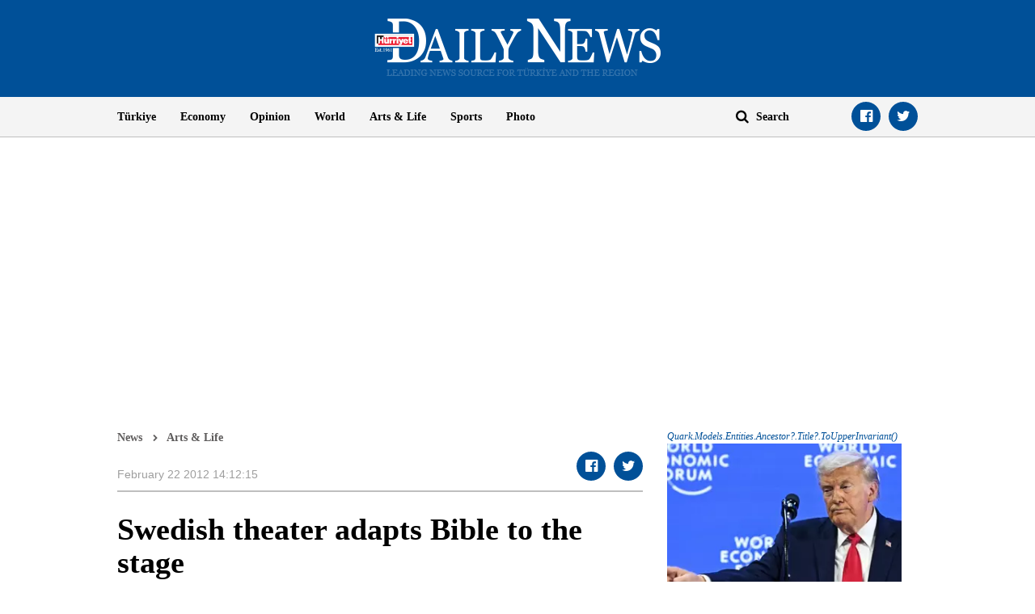

--- FILE ---
content_type: text/html; charset=utf-8
request_url: https://www.hurriyetdailynews.com/swedish-theater-adapts-bible-to-the-stage-14026
body_size: 10780
content:

<!doctype html>
<html dir="ltr" lang="en">
<head>
    <script>window.bdmpData = window.bdmpData || []; function bdmp() { bdmpData.push(arguments); } bdmp("initAt", new Date()); bdmp("projectId", "bl8372p22-hdn");</script>

    <script async src="https://b-cdn.do.brainsland.com/banalytics.js?projectId=bl8372p22-hdn"></script>
    <script src="//medyanet-com-tr.videoplayerhub.com/galleryloader.js" async></script>
    <script async id="adservice_gpt_script" src="https://securepubads.g.doubleclick.net/tag/js/gpt.js"></script>
    <script async id="adservice_script" src="https://ad.medyanetads.com/adservice/adservice.js"></script>
    <script>
        var adUnitGroups = {};
        function getAdUnitGroup(adUnitDivId) {
            if (adUnitDivId === null || adUnitDivId === undefined || adUnitDivId === '') { return ''; }
            var adUnitType = adUnitDivId.split('/').slice(-1)[0];
            var slotName = adUnitType.split('-')[0];
            var infiniteLevel = parseInt(adUnitType.split('-')[1] || 1000);
            var adUnitGroup = '';
            if ((infiniteLevel / 1000) < 1) { infiniteLevel *= 1000; }
            var adUnitPrefixMapping =
            {
                "feed": [
                    "body_300x250", "body_300x250_1", "body_300x250_2", "body_300x250_3", "body_300x250_4", "body_300x250_5",
                    "body_728x90_1", "body_728x90_2", "body_728x90_3", "body_728x90_4", "body_728x90_5", "body_728x90_6", "body_728x90_7",
                    "feed1_300x250", "feed2_300x250", "feed3_300x250", "feed4_300x250", "feed5_300x250",
                    "haberici_300x250", "haberici_300x250_1", "haberici_300x250_2", "haberici_300x250_3", "haberici_300x250_4", "haberici_300x250_5",
                    "300x250", "300x250_2", "300x250_3", "300x250_4",
                    "header_940x60",
                    "advertorial_fluid_300x250_1", "feed_1", "feed_2", "feed_3", "feed_4", "feed_5",
                ],
                "sidebar": [
                    "sidebar_300x250_1", "sidebar_300x250_2", "sidebar_300x250_3", "sidebar_300x250_4", "sidebar_300x250_5", "sidebar_300x250_6", "sidebar_300x250_7"
                ],
                "header": [
                    "header_728x90_masthead", "header_728x90", "320x50"
                ],
                "footer": ["footer_728x90"],
                "skyscraper_left": ["sol_120x600", "pageskin_sol_120x600"],
                "skyscraper_right": ["sag_120x600", "pageskin_sag_120x600"],
                "interstitial": ["interstitial_oop"],
                "scroll": ["scroll_ad"]
            };
            var adUnitGroupPrefix = Object.keys(adUnitPrefixMapping)
                .filter(key => adUnitPrefixMapping[key].indexOf(slotName) > -1)[0] || '';
            if (adUnitGroupPrefix !== '') {
                var key = `${adUnitGroupPrefix}_${infiniteLevel}`;
                var value = Object.keys(adUnitGroups).indexOf(key) > -1
                    ? parseInt(adUnitGroups[key]) + 1
                    : infiniteLevel;
                adUnitGroup = value === 1000 ? adUnitGroupPrefix : `${adUnitGroupPrefix}_${value}`;
                adUnitGroups[key] = value;
            }
            return adUnitGroup;
        }
        function removeBlankAttributes(obj) {
            if (obj === null || obj === undefined || obj === '') { return {}; }
            for (var propName in obj) {
                if (obj[propName] === null || obj[propName] === undefined || obj[propName] === '') {
                    delete obj[propName];
                }
            }
            return obj
        }
    </script>
    <script>

        var adServiceConfig = {
            isMobile: function () { return /iPhone|iPod|Windows Phone|Opera Mini|BlackBerry|webOS|Android.+Mobile/i.test(navigator.userAgent); },
            prebidBidders: function () { return this.isMobile() ? 'https://ad.medyanetads.com/adservice/prebid/m_hurriyetdailynews_com.json' : 'https://ad.medyanetads.com/adservice/prebid/hurriyetdailynews_com.json'; },
            slotHeights: [],
            adTargeting: [
                { "hdn_kategori": "hdn_artsandlife" },
                { "keywords": "pagetype_article" },
                { "catlist": "c1_artsandlife"},
                { "contentid": "14026" },
                { "context": "" },
                { "AdServiceStatus": "true"}
            ]
        };

        var adservice = adservice || {
            targetings: [],
            adUnits: [],
            oopAdUnits: [],
            interactiveAdUnits: [],
            modules: ['prebid', 'interstitial', 'scroll','oneTrust', 'amazon'],
            prebidSettings: {
                bidders: adServiceConfig.prebidBidders(),
            },
            oneTrustSettings: {
                domainScript: '95415498-b0db-4f5e-889a-2485cf758709'
            },
            yandexSettings: {
                counterId: 45517338
            }

        };

        document.addEventListener('adservice-gpt-slot', function (event) {
            var adUnit = event.detail;
            if (adUnit.status === 'adUnitRenderEnded') {
                var adUnitHeight = adUnit.height;
                if (adUnitHeight) {
                    adServiceConfig.slotHeights.push({
                        slotDivId: adUnit.adUnitDivId,
                        minHeight: adUnitHeight + 'px'
                    });
                    adServiceConfig.slotHeights.forEach(function (item, index) {
                        var adUnitDiv = document.getElementById(item.slotDivId);
                        if (adUnitDiv) {
                            document.getElementById(item.slotDivId).style.minHeight = item.minHeight;
                        }
                    });
                }
            }
        });

        adservice.targetings.push(
            { "hdn_kategori": "hdn_artsandlife" },
            { "keywords": "pagetype_article" },
            { "catlist": "c1_artsandlife" },
            { "contentid": "14026" },
            { "context": "" },
            { "AdServiceStatus": "true" }
        );
        if (adServiceConfig.isMobile()) {
adservice.oopAdUnits.push({path: '/9927946,22420977938/hurriyetdailynews_mobilsite/diger/oop_2',divId: '/9927946,22420977938/hurriyetdailynews_mobilsite/diger/oop_2',});
adservice.oopAdUnits.push({path: '/9927946,22420977938/hurriyetdailynews_mobilsite/diger/oop_3',divId: '/9927946,22420977938/hurriyetdailynews_mobilsite/diger/oop_3',});
adservice.oopAdUnits.push({path: '/9927946,22420977938/hurriyetdailynews_mobilsite/diger/oop_4',divId: '/9927946,22420977938/hurriyetdailynews_mobilsite/diger/oop_4',});
adservice.oopAdUnits.push({path: '/9927946,22420977938/hurriyetdailynews_mobilsite/diger/oop_5',divId: '/9927946,22420977938/hurriyetdailynews_mobilsite/diger/oop_5',});
adservice.interactiveAdUnits.push(removeBlankAttributes({path: '/9927946,22420977938/hurriyetdailynews_mobilsite/diger/interstitial_oop',size: JSON.parse('[[320,480], [5,5],  "fluid"]'),divId: '/9927946,22420977938/hurriyetdailynews_mobilsite/diger/interstitial_oop',adGroup: getAdUnitGroup('/9927946,22420977938/hurriyetdailynews_mobilsite/diger/interstitial_oop'),sizeMappings: JSON.parse('[]'),type: 'interstitial'}));
adservice.interactiveAdUnits.push(removeBlankAttributes({path: '/9927946,22420977938/hurriyetdailynews_mobilsite/diger/scroll_ad',size: JSON.parse('[[320,50], [5,5], [320,100]]'),divId: '/9927946,22420977938/hurriyetdailynews_mobilsite/diger/scroll_ad',adGroup: getAdUnitGroup('/9927946,22420977938/hurriyetdailynews_mobilsite/diger/scroll_ad'),sizeMappings: JSON.parse('[]'),type: 'scroll'}));
adservice.adUnits.push(removeBlankAttributes({path: '/9927946,22420977938/hurriyetdailynews_mobilsite/diger/320x50',size: JSON.parse('[[320,100],[320,200],[300, 250]]'),divId: '/9927946,22420977938/hurriyetdailynews_mobilsite/diger/320x50',adGroup: getAdUnitGroup('/9927946,22420977938/hurriyetdailynews_mobilsite/diger/320x50'),sizeMappings: JSON.parse('[]')}));
adservice.adUnits.push(removeBlankAttributes({path: '/9927946,22420977938/hurriyetdailynews_mobilsite/diger/feed1_300x250',size: JSON.parse('[[300,250],[250,250],[336,280]]'),divId: '/9927946,22420977938/hurriyetdailynews_mobilsite/diger/feed1_300x250',adGroup: getAdUnitGroup('/9927946,22420977938/hurriyetdailynews_mobilsite/diger/feed1_300x250'),sizeMappings: JSON.parse('[]')}));
adservice.adUnits.push(removeBlankAttributes({path: '/9927946,22420977938/hurriyetdailynews_mobilsite/diger/300x250',size: JSON.parse('[300, 250]'),divId: '/9927946,22420977938/hurriyetdailynews_mobilsite/diger/300x250',adGroup: getAdUnitGroup('/9927946,22420977938/hurriyetdailynews_mobilsite/diger/300x250'),sizeMappings: JSON.parse('[]')}));
        }
        else {
adservice.oopAdUnits.push({path: '/9927946,22420977938/hurriyetdailynews/diger/oop_2',divId: '/9927946,22420977938/hurriyetdailynews/diger/oop_2',});
adservice.oopAdUnits.push({path: '/9927946,22420977938/hurriyetdailynews/diger/oop_3',divId: '/9927946,22420977938/hurriyetdailynews/diger/oop_3',});
adservice.oopAdUnits.push({path: '/9927946,22420977938/hurriyetdailynews/diger/oop_4',divId: '/9927946,22420977938/hurriyetdailynews/diger/oop_4',});
adservice.oopAdUnits.push({path: '/9927946,22420977938/hurriyetdailynews/diger/oop_5',divId: '/9927946,22420977938/hurriyetdailynews/diger/oop_5',});
adservice.interactiveAdUnits.push(removeBlankAttributes({path: '/9927946,22420977938/hurriyetdailynews/diger/interstitial_oop',size: JSON.parse('[[800,600], [5,5],  "fluid"]'),divId: '/9927946,22420977938/hurriyetdailynews/diger/interstitial_oop',adGroup: getAdUnitGroup('/9927946,22420977938/hurriyetdailynews/diger/interstitial_oop'),sizeMappings: JSON.parse('[[[860, 680], [[800, 600],[5, 5]]],[[0, 0], [5, 5]]]'),type: 'interstitial'}));
adservice.interactiveAdUnits.push(removeBlankAttributes({path: '/9927946,22420977938/hurriyetdailynews/diger/scroll_ad',size: JSON.parse('[[300, 250], [5,5]]'),divId: '/9927946,22420977938/hurriyetdailynews/diger/scroll_ad',adGroup: getAdUnitGroup('/9927946,22420977938/hurriyetdailynews/diger/scroll_ad'),sizeMappings: JSON.parse('[]'),type: 'scroll'}));
adservice.adUnits.push(removeBlankAttributes({path: '/9927946,22420977938/hurriyetdailynews/diger/header_728x90',size: JSON.parse('[[728, 90], [940, 90], [940, 250], [970, 90], [970, 250], "fluid"]'),divId: '/9927946,22420977938/hurriyetdailynews/diger/header_728x90',adGroup: getAdUnitGroup('/9927946,22420977938/hurriyetdailynews/diger/header_728x90'),sizeMappings: JSON.parse('[[[1200, 100], [[728, 90], [940, 90], [940, 250], [970, 90], [970, 250]]],[[728, 90], [[940, 90], [940, 250]]],[[768,100],[728,90]],[[0,0],[]]]')}));
adservice.adUnits.push(removeBlankAttributes({path: '/9927946,22420977938/hurriyetdailynews/diger/pageskin_sol_120x600',size: JSON.parse('[[120,600],[160,600],[220,800],[300,600]]'),divId: '/9927946,22420977938/hurriyetdailynews/diger/pageskin_sol_120x600',adGroup: getAdUnitGroup('/9927946,22420977938/hurriyetdailynews/diger/pageskin_sol_120x600'),sizeMappings: JSON.parse('[[[1770, 100], [[160, 600], [120, 600], [220, 800], [300, 600]]],[[1610, 100], [[160, 600], [120, 600], [220, 800]]],[[1340, 100],[[160, 600], [120, 600]]],[[1260, 100], [[120, 600]]],[[0, 0],[]]]')}));
adservice.adUnits.push(removeBlankAttributes({path: '/9927946,22420977938/hurriyetdailynews/diger/sag_120x600',size: JSON.parse('[[120,600],[160,600],[220,800],[300,600]]'),divId: '/9927946,22420977938/hurriyetdailynews/diger/sag_120x600',adGroup: getAdUnitGroup('/9927946,22420977938/hurriyetdailynews/diger/sag_120x600'),sizeMappings: JSON.parse('[[[1770, 100], [[160, 600], [120, 600], [220, 800], [300, 600]]],[[1610, 100], [[160, 600], [120, 600], [220, 800]]],[[1340, 100],[[160, 600], [120, 600]]],[[1260, 100], [[120, 600]]],[[0, 0],[]]]')}));
adservice.adUnits.push(removeBlankAttributes({path: '/9927946,22420977938/hurriyetdailynews/diger/sidebar_300x250_1',size: JSON.parse('[300, 250]'),divId: '/9927946,22420977938/hurriyetdailynews/diger/sidebar_300x250_1',adGroup: getAdUnitGroup('/9927946,22420977938/hurriyetdailynews/diger/sidebar_300x250_1'),sizeMappings: JSON.parse('[[[1200, 100], [300, 250]],[[992, 100], [300, 250]],[[768, 100], [300, 250]],[[0,0],[]]]')}));
adservice.adUnits.push(removeBlankAttributes({path: '/9927946,22420977938/hurriyetdailynews/diger/sidebar_300x250_2',size: JSON.parse('[300,250]'),divId: '/9927946,22420977938/hurriyetdailynews/diger/sidebar_300x250_2',adGroup: getAdUnitGroup('/9927946,22420977938/hurriyetdailynews/diger/sidebar_300x250_2'),sizeMappings: JSON.parse('[[[1200, 100], [300, 250]],[[992, 100], [300, 250]],[[768, 100], [300, 250]],[[0,0],[]]]')}));
adservice.adUnits.push(removeBlankAttributes({path: '/9927946,22420977938/hurriyetdailynews/diger/footer_728x90',size: JSON.parse('[[728,90], [ 940,90], [940,250], [ 970,90], [970,250]]'),divId: '/9927946,22420977938/hurriyetdailynews/diger/footer_728x90',adGroup: getAdUnitGroup('/9927946,22420977938/hurriyetdailynews/diger/footer_728x90'),sizeMappings: JSON.parse('[[[1200, 100], [[728, 90], [940, 90], [940, 250], [970, 90], [970, 250]]],[[728, 90], [[940, 90], [940, 250]]],[[768,100],[728,90]],[[0,0],[]]]')}));
        }
    </script>

    <meta charset="utf-8">
    <meta http-equiv="X-UA-Compatible" content="IE=edge">
    <meta name="viewport" content="width=device-width, initial-scale=1">
    <meta name="robots" content="max-image-preview:large, max-video-preview:-1">
    <title>Swedish theater adapts Bible to the stage</title>
    <meta name="description" content="A play based on the entire Bible will premiere in Sweden this week in what the playwright said on Feb. 9 will be the world’s first attempt to adapt both the Old and New Testaments to the stage.">
    <meta name="keywords" content="">
    <meta name="news_keywords" content="">
    <meta property="og:title" content="Swedish theater adapts Bible to the stage" />
    <meta property="og:description" content="A play based on the entire Bible will premiere in Sweden this week in what the playwright said on Feb. 9 will be the world’s first attempt to adapt both the Old and New Testaments to the stage." />
    <meta property="og:image" content="https:https://static.hurriyetdailynews.com/images/hurriyet-daily-news-social-media-logo.jpg" />
    <meta property="og:site_name" content="Hürriyet Daily News" />
    <meta property="og:url" content="https://www.hurriyetdailynews.com/swedish-theater-adapts-bible-to-the-stage-14026" />
    <meta property="og:type" content="website" />
    <meta name="twitter:card" content="summary" />
    <meta name="twitter:site" content="@HDNER" />
    <meta name="twitter:url" content="https://www.hurriyetdailynews.com/swedish-theater-adapts-bible-to-the-stage-14026" />
    <meta name="twitter:title" content="Swedish theater adapts Bible to the stage" />
    <meta name="twitter:description" content="A play based on the entire Bible will premiere in Sweden this week in what the playwright said on Feb. 9 will be the world’s first attempt to adapt both the Old and New Testaments to the stage." />
    <meta name="twitter:image:src" content="https:https://static.hurriyetdailynews.com/images/hurriyet-daily-news-social-media-logo.jpg" />
    <meta name="twitter:account_id" content="87645208" />
            <link rel="amphtml" href="https://www.hurriyetdailynews.com/amp/swedish-theater-adapts-bible-to-the-stage-14026">
        <link rel="canonical" href="https://www.hurriyetdailynews.com/swedish-theater-adapts-bible-to-the-stage-14026" />
    <link type="image/x-icon" href="https://static.hurriyetdailynews.com/images/hdn.ico" rel="shortcut icon">
    <link rel="stylesheet" href="https://static.hurriyetdailynews.com/styles/hdn/lib/lib.min.css?v=60335">
    <link rel="stylesheet" href="https://static.hurriyetdailynews.com/styles/hdn/project.min.css?v=60335">

        <script type="text/javascript">
            window._taboola = window._taboola || [];
            _taboola.push({ article: 'auto' });
            !function (e, f, u, i) {
                if (!document.getElementById(i)) {
                    e.async = 1;
                    e.src = u;
                    e.id = i;
                    f.parentNode.insertBefore(e, f);
                }
            }(document.createElement('script'),
                document.getElementsByTagName('script')[0],
                '//cdn.taboola.com/libtrc/hurriyetdailynews/loader.js',
                'tb_loader_script');
            if (window.performance && typeof window.performance.mark == 'function') { window.performance.mark('tbl_ic'); }
        </script>

<script type="application/ld+json">
    {
        "@context" : "http://schema.org",
        "@type"    : "NewsArticle",
        "articleSection"   : "Arts &amp; Life",
        "mainEntityOfPage" :  {
            "@type" : "WebPage",
            "@id"   : "https://www.hurriyetdailynews.com/swedish-theater-adapts-bible-to-the-stage-14026"
        },
        "headline"            : "Swedish theater adapts Bible to the stage",
        "alternativeHeadline" : "A play based on the entire Bible will premiere in Sweden this week in what the playwright said on Feb. 9 will be the world’s first attempt to adapt both the Old and New Testaments to the stage. ",
        "keywords"            : "",
        "image": {
            "@type": "ImageObject",
            "url"    : "https://image.hurimg.com/i/hurriyet/75/650x400/",
            "width"  : "650",
            "height" : "400"
        },
        "datePublished" : "2012-02-18T14:32:00+03:00",
        "dateModified"  : "2012-02-22T12:12:15+03:00",
        "description"   : "A play based on the entire Bible will premiere in Sweden this week in what the playwright said on Feb. 9 will be the world’s first attempt to adapt both the Old and New Testaments to the stage. ",
        "articleBody"   : "A play based on the entire Bible will premiere in Sweden this week in what the playwright said on Feb. 9 will be the world’s first attempt to adapt both the Old and New Testaments to the stage.&lt;br&gt;&lt;br&gt;“It is very exciting. And it is amazing that we have actually managed to do this. It was a gigantic task,” said Niklas Raadstroem, who has spent the past two years working on “The Bible” opened at the Gothenburg Stadsteater in southwestern Sweden on Feb. 9.&lt;br&gt;&lt;br&gt;“I know Max Reinhardt put up the Old Testament on Broadway in 1936 (The Eternal Road), but we have searched for others who have done both the Old and New Testaments, and found no examples,” he told AFP, adding: “We seem to be the first.” &lt;br&gt;&lt;br&gt;With 15 actors, three musicians and two extras on stage interpreting around 90 different roles during the four hour and 40 minute play, Raadstroem said he had struggled to draw a continuous storyline from the material.&lt;br&gt;&lt;br&gt;“This is not just a book, but an entire library of books ... and the different parts often seemed like they were trying to push and pull us in different directions. It hasn’t been easy,” he said.&lt;br&gt;&lt;br&gt;&lt;b&gt;Writing process of the play&lt;/b&gt;&lt;br&gt;&lt;br&gt;When writing the play, Raadstroem said he had tried to “ignore the past 2,000 years of interpretation history and go straight to the Bible texts, the stories inside.”&lt;br&gt;&lt;br&gt;It was also important, he said, to approach the material in a serious manner without irony, out of respect for both believers and non-believers, and to interpret it “so it becomes meaningful and relevant to us today.”“I hope to de-dramatise the conflict often seen between the secular and the holy. The Bible is relevant to everybody” in traditionally Christian cultures, Raadstroem said, adding he had yet to see any signs the play would give rise to controversy.The play will show at the Stadsteater several times a week through May 8.",
        "author": {
            "@type": "Thing",
            "name": "hurriyetdailynews.com"
        },
        "publisher": {
            "@type": "Organization",
            "name": "hurriyetdailynews.com",
            "logo": {
                "@type": "ImageObject",
                "url"    : "https:https://static.hurriyetdailynews.com/dist/images/hdn-amp-logo.png",
                "width"  : "304",
                "height" : "60"
            }
        },
        "speakable": {
            "@type": "SpeakableSpecification",
            "xpath": [ "/html/head/title", "/html/head/meta[@name='description']/@content" ]
        }
    }
</script>
    <script type="application/ld+json">
        {
        "@context" : "http://schema.org",
        "@type"    : "WebSite",
        "name" : "Hürriyet Daily News",
        "url"  : "https://www.hurriyetdailynews.com"
        }
    </script>
    <script type="application/ld+json">
        {
        "@context" : "http://schema.org",
        "@type"    : "Organization",
        "name"   : "Hürriyet Daily News",
        "url"    : "https://www.hurriyetdailynews.com",
        "sameAs" : [
        "https://www.facebook.com/hurriyetdailynews",
        "https://twitter.com/HDNER"
        ]
        }
    </script>


</head>
<body data-page-category="">

        <div id="/9927946,22420977938/hurriyetdailynews/diger/oop_2" class="adRenderer dfp adserviceOop   adserviceOop" data-platform="desktop" data-ad-height="1" data-ad-width="1"></div>

        <div id="/9927946,22420977938/hurriyetdailynews_mobilsite/diger/oop_2" class="adRenderer dfp adserviceOop   adserviceOop" data-platform="mobile" data-ad-height="1" data-ad-width="1"></div>

        <div id="/9927946,22420977938/hurriyetdailynews/diger/oop_3" class="adRenderer dfp adserviceOop   adserviceOop" data-platform="desktop" data-ad-height="1" data-ad-width="1"></div>

        <div id="/9927946,22420977938/hurriyetdailynews_mobilsite/diger/oop_3" class="adRenderer dfp    adserviceOop" data-platform="mobile" data-ad-height="1" data-ad-width="1"></div>

        <div id="/9927946,22420977938/hurriyetdailynews/diger/oop_4" class="adRenderer dfp adserviceOop   adserviceOop" data-platform="desktop" data-ad-height="1" data-ad-width="1"></div>

        <div id="/9927946,22420977938/hurriyetdailynews_mobilsite/diger/oop_4" class="adRenderer dfp adserviceOop   adserviceOop" data-platform="mobile" data-ad-height="1" data-ad-width="1"></div>

        <div id="/9927946,22420977938/hurriyetdailynews/diger/oop_5" class="adRenderer dfp adserviceOop   adserviceOop" data-platform="desktop" data-ad-height="1" data-ad-width="1"></div>

        <div id="/9927946,22420977938/hurriyetdailynews_mobilsite/diger/oop_5" class="adRenderer dfp adserviceOop   adserviceOop" data-platform="mobile" data-ad-height="1" data-ad-width="1"></div>

                <div class="interstitial-wrapper">
                    <div id="/9927946,22420977938/hurriyetdailynews/diger/interstitial_oop" class="adRenderer dfp   " data-platform="desktop"></div>
                </div>

                <div class="interstitial-wrapper">
                    <div id="/9927946,22420977938/hurriyetdailynews_mobilsite/diger/interstitial_oop" class="adRenderer dfp   " data-platform="mobile"></div>
                </div>

                <div id="/9927946,22420977938/hurriyetdailynews/diger/scroll_ad" class="adRenderer dfp   " data-platform="desktop"></div>

                <div id="/9927946,22420977938/hurriyetdailynews_mobilsite/diger/scroll_ad" class="adRenderer dfp   " data-platform="mobile"></div>

    <header>
        <div class="logo text-center">
            <a href="/" title="Hürriyet Daily News">
                <img src="https://static.hurriyetdailynews.com/images/logo.png" alt="Hürriyet Daily News" width="355" height="76" />
            </a>
        </div>
        <div class="menu">
            <div class="container">
                <div class="row">
                    <div class="col-md-9 col-sm-10">
                        <i class="fa fa-navicon" aria-hidden="true"></i>
                        <ul class="nav">
                            
    <li>
        <a href="/turkiye/" title="T&#252;rkiye" target="_blank">T&#252;rkiye</a>
    </li>

    <li>
        <a href="/economy/" title="Economy" target="_blank">Economy</a>
    </li>

    <li>
        <a href="/opinion/" title="Opinion" target="_blank">Opinion</a>
    </li>

    <li>
        <a href="/world/" title="World" target="_blank">World</a>
    </li>

    <li>
        <a href="/artsandlife/" title="Arts &amp; Life News" target="_blank">Arts &amp; Life</a>
    </li>

    <li>
        <a href="/sports/" title="Sports" target="_blank">Sports</a>
    </li>


    <li>
        <a href="/photo/" title="Photo" target="_blank">Photo</a>
    </li>






                        </ul>
                    </div>
                    <div class="col-md-3 col-sm-2">
                        <div class="search">
                            <a href="javascript:;" title="Search" class="fa fa-search"></a>
                            <input title="Search" type="text" placeholder="Search" />
                        </div>
                        <ul class="social-links">
                            <li><a class="facebook fa-facebook-official" href="https://www.facebook.com/hurriyetdailynews" target="_blank" title="Facebook"></a></li>
                            <li><a class="twitter fa-twitter" href="https://twitter.com/HDNER" target="_blank" title="Twitter"></a></li>
                        </ul>
                    </div>
                </div>
            </div>
        </div>
    </header>
        <div class="page-category-band">
            <h2 class="">Swedish theater adapts Bible to the stage</h2>
        </div>     
    
    <div class="container">
         








<div class="row">


<div class="col-md-12 col-sm-12">


<div class="module advertorial-interstitial-oop " id="div-gpt-ad-1502366090339-2" data-module-type="advertorial-interstitial-oop"></div>
</div>
</div>



<div class="row">


<div class="col-md-12 col-sm-12">


<div class="module advertorial-interstitial-oop-2 " id="div-gpt-ad-1512414043778-0" data-module-type="advertorial-interstitial-oop-2"></div>
</div>
</div>



<div class="row">


<div class="col-md-4 col-sm-12">


<div class="module advertorial-high left-side " id="div-gpt-ad-1502366090339-3" data-module-type="advertorial-high"></div>
                <div id="/9927946,22420977938/hurriyetdailynews/diger/pageskin_sol_120x600" class="adRenderer dfp  pageskin module advertorial-high left-side medyanet-pageskin-left" data-platform="desktop"></div>

</div>
</div>



<div class="row">


<div class="col-md-4 col-sm-12">


<div class="module advertorial-high right-side " id="div-gpt-ad-1502366090339-4" data-module-type="advertorial-high"></div>
                <div id="/9927946,22420977938/hurriyetdailynews/diger/sag_120x600" class="adRenderer dfp  pageskin module advertorial-high right-side medyanet-pageskin-right" data-platform="desktop"></div>

</div>
</div>



<div class="row">


<div class="col-md-12 col-sm-12">


<div class="module advertorial-wide " id="div-gpt-ad-1502366090339-1" data-empty-control="true" data-module-type="advertorial-wide"></div>
            <div class="advMasthead ">
                <div id="/9927946,22420977938/hurriyetdailynews/diger/header_728x90" class="adRenderer dfp  header " data-platform="desktop"></div>
            </div>

            <div class="advMasthead mobileMasthead">
                <div id="/9927946,22420977938/hurriyetdailynews_mobilsite/diger/320x50" class="adRenderer dfp  header " data-platform="mobile"></div>
            </div>

</div>
</div>



<div class="row">


<div class="col-md-8 col-sm-8">

        <div class="content-info">
            <ul class="breadcrumb">
                <li><a href="/" title="News">News</a></li>
                        <li><a href="/artsandlife/" title="Arts &amp; Life">Arts &amp; Life</a></li>
            </ul>
            <ul class="info">
                <li class="date">


                    <time datetime="2012-02-22T14:12:15+02:00">February 22 2012 14:12:15</time>
                </li>
            </ul>
            <ul class="social-links custom-social-buttons">
                
                <li><a class="facebook fa-facebook-official" href="javascript:;" title="Facebook"></a></li>
                <li><a class="twitter fa-twitter" href="javascript:;" title="Twitter"></a></li>
                
            </ul>
        </div>




<div class="content ">

        <h1>Swedish theater adapts Bible to the stage</h1>

            <h5> STOCKHOLM - Agence France-Presse</h5>





    A play based on the entire Bible will premiere in Sweden this week in what the playwright said on Feb. 9 will be the world’s first attempt to adapt both the Old and New Testaments to the stage.<br><br>“It is very exciting. And it is amazing that we have actually managed to do this. It was a gigantic task,” said Niklas Raadstroem, who has spent the past two years working on “The Bible” opened at the Gothenburg Stadsteater in southwestern Sweden on Feb. 9.<br><br>“I know Max Reinhardt put up the Old Testament on Broadway in 1936 (The Eternal Road), but we have searched for others who have done both the Old and New Testaments, and found no examples,” he told AFP, adding: “We seem to be the first.” <br><br>With 15 actors, three musicians and two extras on stage interpreting around 90 different roles during the four hour and 40 minute play, Raadstroem said he had struggled to draw a continuous storyline from the material.<br><br>“This is not just a book, but an entire library of books ... and the different parts often seemed like they were trying to push and pull us in different directions. It hasn’t been easy,” he said.<br><br><b>Writing process of the play</b><br><br>When writing the play, Raadstroem said he had tried to “ignore the past 2,000 years of interpretation history and go straight to the Bible texts, the stories inside.”<br><br>It was also important, he said, to approach the material in a serious manner without irony, out of respect for both believers and non-believers, and to interpret it “so it becomes meaningful and relevant to us today.”“I hope to de-dramatise the conflict often seen between the secular and the holy. The Bible is relevant to everybody” in traditionally Christian cultures, Raadstroem said, adding he had yet to see any signs the play would give rise to controversy.The play will show at the Stadsteater several times a week through May 8.

        <p class="tags"></p>

</div><ul class="social-bottom custom-social-buttons">
    
    <li><a class="facebook fa-facebook-official" href="javascript:;" title="Facebook"></a></li>
    <li><a class="twitter fa-twitter" href="javascript:;" title="Twitter"></a></li>
    
</ul>

<div id="taboola-feed---below-article-thumbnails"></div>


</div>

<div class="col-md-4 col-sm-4">




<div class="row">


<div class="col-md-12 col-sm-12">


<div class="module advertorial-square-type-1 has-not-alternate-news">
    <div class="module-alternate none">
                <div id="/9927946,22420977938/hurriyetdailynews/diger/sidebar_300x250_1" class="adRenderer dfp   " data-platform="desktop">

                        <a href="/trump-in-davos-says-wont-use-force-to-take-greenland-218096" title="Trump in Davos says won&#39;t use force to take Greenland">
                                <span class="category">Quark.Models.Entities.Ancestor?.Title?.ToUpperInvariant()</span>
                            <img src="https://static.hurriyetdailynews.com/images/placeholder-img.jpg" data-src="//image.hurimg.com/i/hurriyet/75/310x250/6970f26b6c1d686f67919dae.jpg" alt="Trump in Davos says wont use force to take Greenland" />
                            <h3>Trump in Davos says won&#39;t use force to take Greenland</h3>

                        </a>
                </div>

    </div>
</div>
                <div id="/9927946,22420977938/hurriyetdailynews_mobilsite/diger/feed1_300x250" class="adRenderer dfp   " data-platform="mobile"></div>

</div>
</div>



<div class="row">


<div class="col-md-12 col-sm-12">


    <div class="module news-most-popular" data-module-type="news-most-popular">
        <span class="category-band relative">LATEST NEWS</span>
        <ol>
                    <li>
                        <a href="/trump-in-davos-says-wont-use-force-to-take-greenland-218096" target="_blank" title="Trump in Davos says won&#39;t use force to take Greenland">
                            <h3>Trump in Davos says won&#39;t use force to take Greenland</h3>
                            <img width="120" alt="Trump in Davos says won&#39;t use force to take Greenland" src="https://static.hurriyetdailynews.com/images/placeholder-img.jpg" data-src="//image.hurimg.com/i/hurriyet/75/0x0/6970f26b6c1d686f67919dae.jpg" />
                        </a>
                    </li>
                    <li>
                        <a href="/acun-medya-veteran-among-sought-in-high-profile-drug-probe-218095" target="_blank" title="Acun Medya veteran among sought in high-profile drug probe">
                            <h3>Acun Medya veteran among sought in high-profile drug probe</h3>
                            <img width="120" alt="Acun Medya veteran among sought in high-profile drug probe" src="https://static.hurriyetdailynews.com/images/placeholder-img.jpg" data-src="//image.hurimg.com/i/hurriyet/75/0x0/6970e98a6c1d686f67919d5d.jpg" />
                        </a>
                    </li>
                    <li>
                        <a href="/turkiye-expects-1st-eurofighter-jets-by-end-of-february-218084" target="_blank" title="T&#252;rkiye expects 1st Eurofighter jets by end of February">
                            <h3>T&#252;rkiye expects 1st Eurofighter jets by end of February</h3>
                            <img width="120" alt="T&#252;rkiye expects 1st Eurofighter jets by end of February" src="https://static.hurriyetdailynews.com/images/placeholder-img.jpg" data-src="//image.hurimg.com/i/hurriyet/75/0x0/6970c7466c1d686f67919c5b.jpg" />
                        </a>
                    </li>
                    <li>
                        <a href="/syria-army-enters-al-hol-camp-as-us-says-sdf-role-expired-218083" target="_blank" title="Syria army enters Al-Hol camp as US says SDF role ‘expired’">
                            <h3>Syria army enters Al-Hol camp as US says SDF role ‘expired’</h3>
                            <img width="120" alt="Syria army enters Al-Hol camp as US says SDF role ‘expired’" src="https://static.hurriyetdailynews.com/images/placeholder-img.jpg" data-src="//image.hurimg.com/i/hurriyet/75/0x0/6970c6f06c1d686f67919c53.jpg" />
                        </a>
                    </li>
                    <li>
                        <a href="/turkiye-names-fidan-to-trumps-board-of-peace-for-gaza-218082" target="_blank" title="Fidan to attend Davos signing for Gaza peace board">
                            <h3>Fidan to attend Davos signing for Gaza peace board</h3>
                            <img width="120" alt="Fidan to attend Davos signing for Gaza peace board" src="https://static.hurriyetdailynews.com/images/placeholder-img.jpg" data-src="//image.hurimg.com/i/hurriyet/75/0x0/6970c69b6c1d686f67919c49.jpg" />
                        </a>
                    </li>
        </ol>
    </div>

</div>
</div>



<div class="row">


<div class="col-md-12 col-sm-12">


<div class="module advertorial-square-type-2 ">
    <div class="module-alternate none">
                <div id="/9927946,22420977938/hurriyetdailynews/diger/sidebar_300x250_2" class="adRenderer dfp   " data-platform="desktop">
                </div>

    </div>
</div>
</div>
</div>
</div>
</div>



<div class="row">


<div class="col-md-8 col-sm-8">


<div class="recommendeds ">
    <span class="separator-title">Recommended</span>
    <div class="row">
                        <div class="col-md-4 col-sm-4">
                            <div class="item">
                                <a href="/ancient-megafauna-fossils-recreated-with-3d-technology-218063" title="Ancient megafauna fossils recreated with 3D technology">
                                    <img src="https://static.hurriyetdailynews.com/images/placeholder-img.jpg" data-src="//image.hurimg.com/i/hurriyet/75/210x157/69706da56c1d686f679198cd.jpg" alt="Ancient megafauna fossils recreated with 3D technology" />
                                    <h3>Ancient megafauna fossils recreated with 3D technology</h3>
                                </a>
                            </div>
                        </div>
                        <div class="col-md-4 col-sm-4">
                            <div class="item">
                                <a href="/monastery-revives-culture-and-arts-scene-218061" title="Monastery revives culture and arts scene">
                                    <img src="https://static.hurriyetdailynews.com/images/placeholder-img.jpg" data-src="//image.hurimg.com/i/hurriyet/75/210x157/69706d086c1d686f679198bc.jpg" alt="Monastery revives culture and arts scene" />
                                    <h3>Monastery revives culture and arts scene</h3>
                                </a>
                            </div>
                        </div>
                        <div class="col-md-4 col-sm-4">
                            <div class="item">
                                <a href="/antalya-state-opera-and-ballet-to-open-2026-with-tria-218062" title="Antalya State Opera and Ballet to open 2026 with ‘Tria’">
                                    <img src="https://static.hurriyetdailynews.com/images/placeholder-img.jpg" data-src="//image.hurimg.com/i/hurriyet/75/210x157/69706d506c1d686f679198c7.jpg" alt="Antalya State Opera and Ballet to open 2026 with ‘Tria’" />
                                    <h3>Antalya State Opera and Ballet to open 2026 with ‘Tria’</h3>
                                </a>
                            </div>
                        </div>
                        <div class="col-md-4 col-sm-4">
                            <div class="item">
                                <a href="/antarctic-penguin-breeding-is-heating-up-sooner-218060" title="Antarctic penguin breeding is heating up sooner">
                                    <img src="https://static.hurriyetdailynews.com/images/placeholder-img.jpg" data-src="//image.hurimg.com/i/hurriyet/75/210x157/69706c6a6c1d686f679198b1.jpg" alt="Antarctic penguin breeding is heating up sooner" />
                                    <h3>Antarctic penguin breeding is heating up sooner</h3>
                                </a>
                            </div>
                        </div>
                        <div class="col-md-4 col-sm-4">
                            <div class="item">
                                <a href="/choir-conductors-to-be-trained-at-master-class-218010" title="Choir conductors to be trained at master class">
                                    <img src="https://static.hurriyetdailynews.com/images/placeholder-img.jpg" data-src="//image.hurimg.com/i/hurriyet/75/210x157/696ec2a517013ed89d0d85e7.jpg" alt="Choir conductors to be trained at master class" />
                                    <h3>Choir conductors to be trained at master class</h3>
                                </a>
                            </div>
                        </div>
                        <div class="col-md-4 col-sm-4">
                            <div class="item">
                                <a href="/sri-lanka-unveils-a-rare-purple-star-sapphire-218012" title="Sri Lanka unveils a rare purple star sapphire">
                                    <img src="https://static.hurriyetdailynews.com/images/placeholder-img.jpg" data-src="//image.hurimg.com/i/hurriyet/75/210x157/696ecff617013ed89d0d85f8.jpg" alt="Sri Lanka unveils a rare purple star sapphire" />
                                    <h3>Sri Lanka unveils a rare purple star sapphire</h3>
                                </a>
                            </div>
                        </div>
                        <div class="col-md-4 col-sm-4">
                            <div class="item">
                                <a href="/village-of-ballets-most-awarded-short-documentary-of-2025-218015" title="‘Village of Ballets’ most awarded short documentary of 2025">
                                    <img src="https://static.hurriyetdailynews.com/images/placeholder-img.jpg" data-src="//image.hurimg.com/i/hurriyet/75/210x157/696ed0c117013ed89d0d8612.jpg" alt="‘Village of Ballets’ most awarded short documentary of 2025" />
                                    <h3>‘Village of Ballets’ most awarded short documentary of 2025</h3>
                                </a>
                            </div>
                        </div>
    </div>
</div>
</div>
</div>



<div class="row">


<div class="col-md-4 col-sm-4">


    <div class="module media-single-detailed " data-module-type="media-single-detailed">
        <div class="media">
                        <span class="category-band">WORLD</span>
                    <a href="/trump-in-davos-says-wont-use-force-to-take-greenland-218096" target="_blank" title="Trump in Davos says won&#39;t use force to take Greenland">
                        <img src="https://static.hurriyetdailynews.com/images/placeholder-img.jpg" data-src="//image.hurimg.com/i/hurriyet/75/310x455/6970f26b6c1d686f67919dae.jpg" alt="Trump in Davos says wont use force to take Greenland" />
                        <h3>Trump in Davos says won&#39;t use force to take Greenland</h3>
                        <p>President Donald Trump insisted he wants to “get Greenland, including right, title and ownership,” but he said he wouldn’t employ force to achieve that — using his speech on Jan. 21 at the World Economic Forum to repeatedly deride European allies and vow that NATO shouldn’t stand in the way of U.S. expansionism.</p>
                        <span class="media-author">

                        </span>
                    </a>
        </div>
    </div>

</div>

<div class="col-md-4 col-sm-4">


    <div class="module media-single-detailed " data-module-type="media-single-detailed">
        <div class="media">
                        <span class="category-band">ECONOMY</span>
                    <a href="/energy-minister-announces-record-electricity-production-in-2025-218073" target="_blank" title="Energy minister announces record electricity production in 2025">
                        <img src="https://static.hurriyetdailynews.com/images/placeholder-img.jpg" data-src="//image.hurimg.com/i/hurriyet/75/310x455/69708fe26c1d686f67919a46.jpg" alt="Energy minister announces record electricity production in 2025" />
                        <h3>Energy minister announces record electricity production in 2025</h3>
                        <p>T&#252;rkiye achieved a historic milestone in 2025 with 362,992 gigawatt-hours of electricity production, marking an all-time high, Energy and Natural Resources Minister Alparslan Bayraktar has stated.

</p>
                        <span class="media-author">

                        </span>
                    </a>
        </div>
    </div>

</div>

<div class="col-md-4 col-sm-4">


    <div class="module media-single-detailed " data-module-type="media-single-detailed">
        <div class="media">
                        <span class="category-band">SPORTS</span>
                    <a href="/sonmez-soaks-in-acclaim-on-historic-melbourne-run-218065" target="_blank" title="S&#246;nmez soaks in acclaim on historic Melbourne run">
                        <img src="https://static.hurriyetdailynews.com/images/placeholder-img.jpg" data-src="//image.hurimg.com/i/hurriyet/75/310x455/69708cca6c1d686f679199d9.jpg" alt="Sönmez soaks in acclaim on historic Melbourne run" />
                        <h3>S&#246;nmez soaks in acclaim on historic Melbourne run</h3>
                        <p>Emerging Turkish talent Zeynep S&#246;nmez said she had never known an atmosphere like it as she extended her trailblazing Australian Open run on Wednesday in front of an electric crowd.

</p>
                        <span class="media-author">

                        </span>
                    </a>
        </div>
    </div>

</div>
</div>



        
    </div>
    <footer>
        <nav class="top">
            <div class="container">
                <span class="logo" title="Hürriyet Daily News"></span>
                <ul>
                    




    <li>
        <a href="/turkey/" title="T&#252;rkiye" target="_blank">T&#252;rkiye</a>
    </li>

    <li>
        <a href="/economy/" title="Economy" target="_blank">Economy</a>
    </li>

    <li>
        <a href="/opinion/" title="Opinion" target="_blank">Opinion</a>
    </li>

    <li>
        <a href="/world/" title="World" target="_blank">World</a>
    </li>

    <li>
        <a href="/artsandlife/" title="Arts &amp; Life" target="_blank">Arts &amp; Life</a>
    </li>

    <li>
        <a href="/sports/" title="Sports" target="_blank">Sports</a>
    </li>

    <li>
        <a href="/video/" title="Video" target="_blank">Video</a>
    </li>

    <li>
        <a href="/photo/" title="Photo" target="_blank">Photo</a>
    </li>


                </ul>
            </div>
        </nav>
        <div class="container">

                <div id="/9927946,22420977938/hurriyetdailynews/diger/footer_728x90" class="adRenderer dfp  footer " data-platform="desktop"></div>

                <div id="/9927946,22420977938/hurriyetdailynews_mobilsite/diger/300x250" class="adRenderer dfp  footer " data-platform="mobile"></div>

            
        </div>
        <nav class="bottom">
            <div class="container">
                <span class="copyright">© <span class="year"></span> Hürriyet Daily News</span>
                <ul>
                    <li><a href="/privacy-policy" title="Privacy Policy">Privacy Policy</a></li>
                    <li><a href="/work-with-us" title="Work With Us">Work With Us</a></li>
                    <li><a href="/about-the-newsroom" title="About the Newsroom">About the Newsroom</a></li>
                    <li><a href="/letters-to-the-editor" title="Letters to the Editor">Letters to the Editor</a></li>
                    <li><a href="/advertise-in-daily-news" title="Advertise">Advertise</a></li>
                </ul>
            </div>
        </nav>
    </footer>
    <script src="https://static.hurriyetdailynews.com/scripts/hdn/lazy.min.js?v=60335"></script>
    <script src="https://static.hurriyetdailynews.com/scripts/hdn/lib/lib.min.js?v=60335"></script>
    <script src="https://static.hurriyetdailynews.com/scripts/hdn/project.min.js?v=60335"></script>
    
    

    

    
    <script>
        (function (w, d, s, l, i) {
            w[l] = w[l] || []; w[l].push({
                'gtm.start':
                    new Date().getTime(), event: 'gtm.js'
            }); var f = d.getElementsByTagName(s)[0],
                j = d.createElement(s), dl = l != 'dataLayer' ? '&l=' + l : ''; j.async = true; j.src =
                    'https://www.googletagmanager.com/gtm.js?id=' + i + dl; f.parentNode.insertBefore(j, f);
        })(window, document, 'script', 'dataLayer', 'GTM-KC9FBC');</script>
    
    
    <noscript>
        <iframe src="https://www.googletagmanager.com/ns.html?id=GTM-KC9FBC" height="0" width="0" style="display:none;visibility:hidden"></iframe>
    </noscript>
    
    
    <script async src="https://www.hurpass.com/static/v3/all.js?v=60335" id="sso_script"></script>
    <script>
        $(document).ready(function () {
            SSO.appkey = '57a1b3c4f55daf4e6d964e651470215108332';
            SSO.secret = '57a1b3c4f55daf4e6d964e661470215108332';
            SSO.domain = 'hurriyetdailynews.com';
            SSO.init_analytics();
        });</script>

    

﻿


    <script type="application/ld+json">
        {
            "@context" : "https://schema.org",
            "@type"    : "BreadcrumbList",
            "itemListElement": [
                {
                    "type": "ListItem",
                    "position": 1,
                    "name": "News",
                    "item": "https://www.hurriyetdailynews.com"
                },
                
                {
                    "type": "ListItem",
                    "position": 2,
                    "name": "Arts &amp; Life",
                    "item": "https://www.hurriyetdailynews.com/artsandlife/"
                },
                
            {
                "type": "ListItem",
                "position": 3,
                "name": "Swedish theater adapts Bible to the stage",
                "item": "https://www.hurriyetdailynews.com/swedish-theater-adapts-bible-to-the-stage-14026"
            }
            ]
        }
    </script>

   


        <script type="text/javascript">
            window._taboola = window._taboola || [];
            _taboola.push(
                { flush: true }
            );
        </script>
</body>
</html>

--- FILE ---
content_type: text/html; charset=utf-8
request_url: https://www.google.com/recaptcha/api2/aframe
body_size: 266
content:
<!DOCTYPE HTML><html><head><meta http-equiv="content-type" content="text/html; charset=UTF-8"></head><body><script nonce="4CVtZ4HUfQWBdJby9u074g">/** Anti-fraud and anti-abuse applications only. See google.com/recaptcha */ try{var clients={'sodar':'https://pagead2.googlesyndication.com/pagead/sodar?'};window.addEventListener("message",function(a){try{if(a.source===window.parent){var b=JSON.parse(a.data);var c=clients[b['id']];if(c){var d=document.createElement('img');d.src=c+b['params']+'&rc='+(localStorage.getItem("rc::a")?sessionStorage.getItem("rc::b"):"");window.document.body.appendChild(d);sessionStorage.setItem("rc::e",parseInt(sessionStorage.getItem("rc::e")||0)+1);localStorage.setItem("rc::h",'1769010108175');}}}catch(b){}});window.parent.postMessage("_grecaptcha_ready", "*");}catch(b){}</script></body></html>

--- FILE ---
content_type: application/javascript; charset=utf-8
request_url: https://fundingchoicesmessages.google.com/f/AGSKWxULOJvFwUUrvQSwAxqmy5LrNOhN9PSHVI6ZLSQfLuzlgwRrkLO-094KNAoDN-Nv9YB6drxIxy7zfY2GArcYRZJPU8GCTOZsBqM7Cxjzqk-l-tQw1vdv9_19EAfftZmviNivMT0-UUHW8cofKgaAWqOxWppE6RAG0AnCzVWuFaEX_8JgB6n2e4_eN1-n/_/ad_script_/admaven.js/468x80g./ad/audsci.-admarvel/
body_size: -1291
content:
window['050c9fd0-6561-46ea-9b63-83e0cc45d051'] = true;